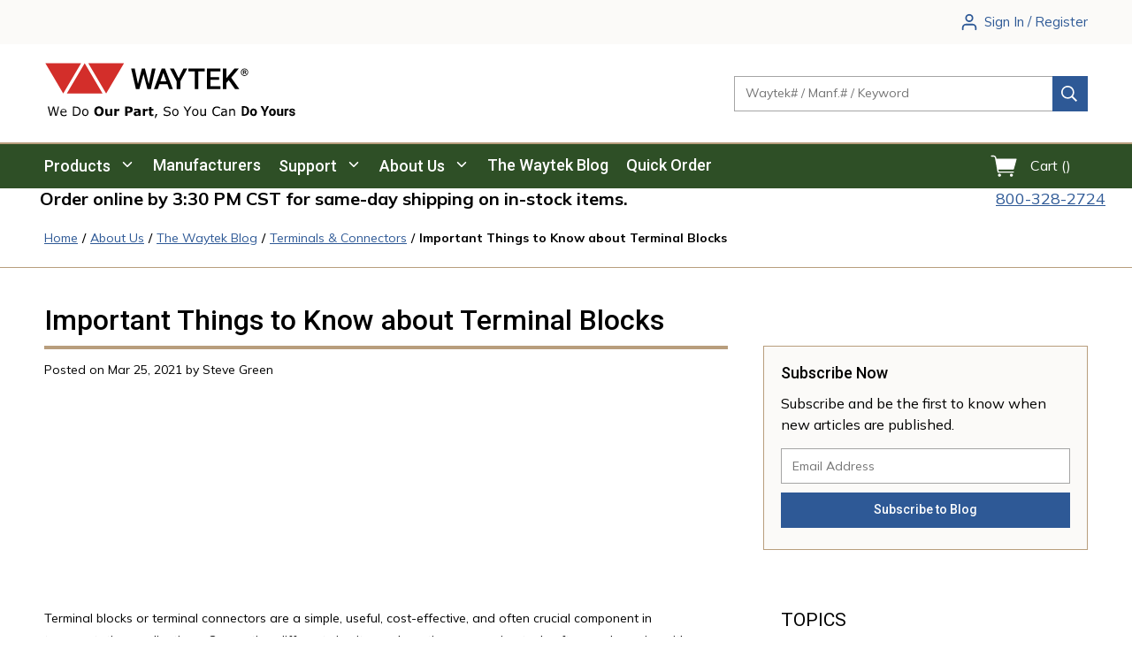

--- FILE ---
content_type: image/svg+xml
request_url: https://djstlh7jq1why.cloudfront.net/userfiles/logo/waytek-logo__tagline.svg
body_size: 4038
content:
<?xml version="1.0" encoding="UTF-8" standalone="no"?>
<svg
   xmlns:dc="http://purl.org/dc/elements/1.1/"
   xmlns:cc="http://creativecommons.org/ns#"
   xmlns:rdf="http://www.w3.org/1999/02/22-rdf-syntax-ns#"
   xmlns:svg="http://www.w3.org/2000/svg"
   xmlns="http://www.w3.org/2000/svg"
   width="285"
   height="65"
   viewBox="0 0 75.406248 17.197917"
   version="1.1"
   id="svg223">
  <defs
     id="defs217" />
  <metadata
     id="metadata220">
    <rdf:RDF>
      <cc:Work
         rdf:about="">
        <dc:format>image/svg+xml</dc:format>
        <dc:type
           rdf:resource="http://purl.org/dc/dcmitype/StillImage" />
        <dc:title></dc:title>
      </cc:Work>
    </rdf:RDF>
  </metadata>
  <g
     id="layer1">
    <g
       id="g95-6"
       transform="matrix(0.26458333,0,0,0.26458333,0.34383622,8.6119054e-4)">
      <g
         id="g688-2">
	<g
   id="g18-0"
   transform="matrix(1.0106471,0,0,1.0106471,9.2559028e-4,-16.798157)">
		<g
   id="g14-2">
			<path
   id="path10-6"
   class="st0"
   d="m 219.5,28.2 c -0.1,1.9 1.6,3.4 3.4,3.4 1.9,0 3.3,-1.5 3.3,-3.4 0,-1.9 -1.5,-3.4 -3.4,-3.4 -1.8,0 -3.3,1.5 -3.3,3.4 m -0.8,0 c 0,-2.3 1.8,-4.1 4.1,-4.2 0,0 0,0 0,0 2.3,0 4.2,1.9 4.1,4.2 0,2.3 -1.8,4.1 -4.1,4.2 0,0 0,0 0,0 -2.3,0 -4.1,-1.9 -4.1,-4.2" />

			<path
   id="path12-7"
   class="st0"
   d="m 223.7,26.9 c -0.5,-0.4 -1.1,-0.2 -1.7,-0.2 v 1.2 c 0.4,0 0.8,0 1.2,0 0.6,-0.1 0.7,-0.4 0.5,-1 m -2.5,-1 c 0.8,0 1.5,0 2.2,0 0.7,0 1.1,0.4 1.3,1 0.1,0.6 -0.1,1.1 -0.7,1.5 l -0.2,0.1 c 0.4,0.6 0.8,1.2 1.3,1.9 h -0.9 c -0.6,-0.6 -0.7,-1.9 -2.1,-1.8 v 1.8 c -0.3,0 -0.5,0 -0.8,0.1 -0.2,-1.5 -0.1,-3 -0.1,-4.6 M 115.7,41.3 119.3,24 h 4 L 118,47 h -3.8 L 109.8,30.2 105.2,47 h -3.9 L 96,24 h 4 L 103.6,41.3 108,24 h 3.4 l 4.3,17.3 m 13,-2.9 h 6.7 L 132,28.9 Z m 7.9,3.2 h -9 l -1.9,5.4 h -4.2 l 8.7,-23 h 3.6 l 8.8,23 h -4.2 z m 12.5,-6.7 5.3,-10.9 h 4.4 L 151,38.5 V 47 h -4 V 38.5 L 139.3,24 h 4.5 l 5.3,10.9 m 29.3,-7.7 h -7.2 V 47 h -4 V 27.2 H 160 V 24 h 18.3 l 0.1,3.2 m 15.9,9.5 h -9.5 v 7.1 h 11.1 V 47 H 180.8 V 24 h 15 v 3.2 h -11 v 6.4 h 9.5 v 3.1 m 10.9,0.4 -2.6,2.8 V 47 h -4 V 24 h 4 v 10.8 l 2.2,-2.7 6.8,-8.1 h 4.9 L 207.9,34.2 217,47 h -4.8 l -7,-9.9" />

		</g>

		<path
   id="path16-8"
   class="st1"
   d="M 0,18 20,52 40,18 H 0 M 48,18 68,52 88,18 H 48 M 44,18 24,52 H 64 L 44,18" />

	</g>

	<path
   id="path574-9"
   d="M 15.5,50.6 12.8,61 H 11.2 L 9,52.4 6.9,61 H 5.4 L 2.7,50.6 h 1.4 l 2.2,8.7 2.2,-8.7 h 1.4 l 2.2,8.7 2.2,-8.7 z" />

	<path
   id="path576-1"
   d="m 24,57.3 h -5.8 c 0,0.5 0.1,0.9 0.2,1.3 0.1,0.4 0.3,0.6 0.6,0.9 0.2,0.2 0.5,0.4 0.9,0.5 0.3,0.1 0.7,0.2 1.1,0.2 0.5,0 1.1,-0.1 1.6,-0.3 0.5,-0.2 0.9,-0.4 1.2,-0.6 h 0.1 v 1.4 c -0.4,0.2 -0.9,0.3 -1.4,0.5 -0.5,0.1 -0.9,0.2 -1.5,0.2 -1.3,0 -2.3,-0.3 -3,-1 -0.7,-0.7 -1.1,-1.7 -1.1,-3 0,-1.3 0.3,-2.3 1,-3 0.7,-0.8 1.6,-1.1 2.8,-1.1 1.1,0 1.9,0.3 2.4,0.9 0.6,0.6 0.9,1.5 0.9,2.6 z M 22.7,56.2 C 22.7,55.5 22.5,55 22.2,54.6 21.9,54.2 21.3,54 20.6,54 c -0.7,0 -1.3,0.2 -1.7,0.6 -0.4,0.4 -0.7,0.9 -0.7,1.5 z" />

	<path
   id="path578-4"
   d="m 39.9,55.8 c 0,0.9 -0.2,1.8 -0.6,2.6 -0.4,0.8 -1,1.4 -1.6,1.8 -0.5,0.3 -1,0.5 -1.6,0.6 C 35.5,61 34.7,61 33.7,61 H 31.1 V 50.6 h 2.6 c 1,0 1.8,0.1 2.4,0.2 0.6,0.1 1.1,0.3 1.5,0.6 0.7,0.4 1.3,1 1.7,1.8 0.4,0.7 0.6,1.6 0.6,2.6 z m -1.4,0 c 0,-0.8 -0.1,-1.5 -0.4,-2.1 -0.3,-0.6 -0.7,-1 -1.3,-1.3 C 36.4,52.2 36,52 35.5,51.9 35,51.8 34.5,51.8 33.8,51.8 h -1.3 v 8 h 1.3 c 0.7,0 1.2,0 1.7,-0.1 0.5,-0.1 1,-0.3 1.4,-0.5 0.5,-0.3 0.9,-0.8 1.2,-1.3 0.2,-0.6 0.4,-1.3 0.4,-2.1 z" />

	<path
   id="path580-3"
   d="m 48.7,57.1 c 0,1.3 -0.3,2.3 -1,3 -0.7,0.7 -1.5,1.1 -2.6,1.1 -1.1,0 -2,-0.4 -2.6,-1.1 -0.6,-0.7 -1,-1.7 -1,-3 0,-1.3 0.3,-2.3 1,-3 0.7,-0.7 1.5,-1.1 2.6,-1.1 1.1,0 2,0.4 2.6,1.1 0.7,0.7 1,1.7 1,3 z m -1.3,0 c 0,-1 -0.2,-1.8 -0.6,-2.3 -0.4,-0.5 -0.9,-0.7 -1.6,-0.7 -0.7,0 -1.3,0.2 -1.7,0.7 -0.4,0.5 -0.6,1.2 -0.6,2.3 0,1 0.2,1.7 0.6,2.2 0.4,0.5 0.9,0.8 1.7,0.8 0.7,0 1.2,-0.2 1.6,-0.7 0.4,-0.5 0.6,-1.3 0.6,-2.3 z" />

	<path
   id="path582-3"
   d="m 65.9,55.8 c 0,1.7 -0.5,3 -1.4,4 -1,1 -2.3,1.5 -3.9,1.5 -1.7,0 -3,-0.5 -3.9,-1.5 -1,-1 -1.4,-2.3 -1.4,-4 0,-1.7 0.5,-3 1.4,-4 1,-1 2.3,-1.5 3.9,-1.5 1.7,0 3,0.5 3.9,1.5 1,1 1.4,2.3 1.4,4 z m -3.5,2.7 c 0.3,-0.3 0.5,-0.7 0.6,-1.1 0.1,-0.4 0.2,-0.9 0.2,-1.5 0,-0.6 -0.1,-1.2 -0.2,-1.6 -0.1,-0.4 -0.3,-0.8 -0.6,-1.1 -0.2,-0.3 -0.5,-0.5 -0.8,-0.6 -0.3,-0.1 -0.6,-0.2 -1,-0.2 -0.3,0 -0.7,0.1 -1,0.2 -0.3,0.1 -0.6,0.3 -0.8,0.6 -0.2,0.3 -0.4,0.6 -0.6,1.1 -0.1,0.5 -0.2,1 -0.2,1.6 0,0.6 0.1,1.1 0.2,1.6 0.1,0.4 0.3,0.8 0.6,1.1 0.2,0.3 0.5,0.5 0.8,0.6 0.3,0.1 0.6,0.2 1,0.2 0.3,0 0.7,-0.1 1,-0.2 0.3,-0.3 0.6,-0.5 0.8,-0.7 z" />

	<path
   id="path584-8"
   d="m 75.7,61 h -2.5 v -0.9 c -0.5,0.4 -0.9,0.6 -1.3,0.8 -0.4,0.2 -0.8,0.3 -1.4,0.3 -0.9,0 -1.5,-0.2 -2,-0.7 C 68,60 67.8,59.3 67.8,58.3 v -5.1 h 2.5 v 3.9 c 0,0.4 0,0.7 0,1 0,0.3 0.1,0.5 0.2,0.7 0.1,0.2 0.2,0.3 0.4,0.4 0.2,0.1 0.4,0.1 0.8,0.1 0.2,0 0.5,0 0.7,-0.1 0.2,-0.1 0.5,-0.2 0.8,-0.3 v -5.6 h 2.5 z" />

	<path
   id="path586-2"
   d="m 83.7,55.6 h -0.2 c -0.1,0 -0.3,-0.1 -0.5,-0.1 -0.2,0 -0.4,0 -0.6,0 -0.4,0 -0.7,0 -1,0.1 -0.3,0 -0.6,0.1 -0.9,0.2 V 61 H 78 v -7.9 h 2.5 v 1.2 c 0.6,-0.5 1,-0.8 1.4,-0.9 0.4,-0.2 0.8,-0.2 1.1,-0.2 0.1,0 0.2,0 0.3,0 0.1,0 0.2,0 0.3,0 z" />

	<path
   id="path588-6"
   d="m 98.8,53.9 c 0,0.5 -0.1,0.9 -0.2,1.4 -0.2,0.4 -0.4,0.8 -0.7,1.1 -0.4,0.4 -0.9,0.7 -1.4,0.9 -0.5,0.2 -1.1,0.3 -1.9,0.3 H 92.9 V 61 H 90.2 V 50.6 h 4.4 c 0.7,0 1.2,0.1 1.7,0.2 0.5,0.1 0.9,0.3 1.2,0.5 0.4,0.3 0.7,0.6 1,1.1 0.2,0.4 0.3,0.9 0.3,1.5 z M 96,54 c 0,-0.3 -0.1,-0.5 -0.2,-0.8 -0.2,-0.2 -0.3,-0.4 -0.6,-0.4 -0.3,-0.1 -0.6,-0.2 -0.8,-0.2 -0.3,0 -0.6,0 -1.1,0 h -0.5 v 3.1 h 0.8 c 0.5,0 0.8,0 1.1,-0.1 0.3,-0.1 0.5,-0.2 0.7,-0.3 0.2,-0.1 0.3,-0.3 0.4,-0.5 C 96,54.5 96,54.3 96,54 Z" />

	<path
   id="path590-1"
   d="m 105.3,59 v -1.6 c -0.3,0 -0.7,0.1 -1.1,0.1 -0.4,0 -0.7,0.1 -0.9,0.2 -0.3,0.1 -0.4,0.2 -0.6,0.3 -0.1,0.1 -0.2,0.3 -0.2,0.6 0,0.2 0,0.3 0,0.4 0,0.1 0.1,0.2 0.2,0.3 0.1,0.1 0.2,0.2 0.4,0.2 0.1,0 0.4,0.1 0.7,0.1 0.3,0 0.5,-0.1 0.8,-0.2 0.3,-0.1 0.5,-0.3 0.7,-0.4 z m 0,1.2 c -0.1,0.1 -0.3,0.2 -0.5,0.4 -0.2,0.1 -0.4,0.3 -0.6,0.3 -0.2,0.1 -0.5,0.2 -0.8,0.2 -0.3,0.1 -0.6,0.1 -0.9,0.1 -0.7,0 -1.4,-0.2 -1.9,-0.7 -0.5,-0.5 -0.8,-1.1 -0.8,-1.8 0,-0.6 0.1,-1 0.4,-1.4 0.3,-0.4 0.6,-0.7 1.1,-0.9 0.5,-0.2 1,-0.4 1.7,-0.4 0.7,-0.1 1.4,-0.2 2.1,-0.2 v 0 c 0,-0.4 -0.2,-0.7 -0.5,-0.9 -0.4,-0.2 -0.9,-0.3 -1.6,-0.3 -0.4,0 -0.9,0.1 -1.3,0.2 -0.5,0.1 -0.8,0.3 -1,0.3 h -0.2 v -1.9 c 0.3,-0.1 0.7,-0.2 1.3,-0.2 0.6,-0.1 1.2,-0.1 1.8,-0.1 1.4,0 2.5,0.2 3.1,0.7 0.6,0.4 1,1.1 1,2.1 V 61 h -2.5 z" />

	<path
   id="path592-0"
   d="m 115.8,55.6 h -0.2 c -0.1,0 -0.3,-0.1 -0.5,-0.1 -0.2,0 -0.4,0 -0.6,0 -0.4,0 -0.7,0 -1,0.1 -0.3,0 -0.6,0.1 -0.9,0.2 V 61 h -2.5 v -7.9 h 2.5 v 1.2 c 0.6,-0.5 1,-0.8 1.4,-0.9 0.4,-0.2 0.8,-0.2 1.1,-0.2 0.1,0 0.2,0 0.3,0 0.1,0 0.2,0 0.3,0 z" />

	<path
   id="path594-5"
   d="m 122.3,60.9 c -0.3,0.1 -0.6,0.1 -0.9,0.2 -0.3,0 -0.7,0.1 -1.1,0.1 -1,0 -1.7,-0.2 -2.2,-0.6 -0.5,-0.4 -0.7,-1.1 -0.7,-2 v -3.7 h -1 v -1.7 h 1 V 51 h 2.5 v 2.2 h 2.4 v 1.7 h -2.4 v 2.8 c 0,0.3 0,0.5 0,0.7 0,0.2 0,0.4 0.1,0.6 0.1,0.2 0.2,0.3 0.3,0.4 0.2,0.1 0.4,0.1 0.7,0.1 0.1,0 0.3,0 0.5,-0.1 0.2,-0.1 0.4,-0.1 0.4,-0.2 h 0.2 z" />

	<path
   id="path596-8"
   d="m 126.6,59 -2,4.6 h -1 l 1.2,-4.6 z" />

	<path
   id="path598-1"
   d="m 141.8,58 c 0,0.4 -0.1,0.8 -0.3,1.2 -0.2,0.4 -0.4,0.7 -0.8,1 -0.4,0.3 -0.8,0.5 -1.3,0.7 -0.5,0.2 -1.1,0.3 -1.8,0.3 -0.8,0 -1.4,-0.1 -2,-0.2 -0.6,-0.1 -1.2,-0.3 -1.8,-0.6 v -1.7 h 0.1 c 0.5,0.4 1.1,0.8 1.8,1 0.7,0.2 1.3,0.4 1.9,0.4 0.9,0 1.5,-0.2 2,-0.5 0.5,-0.3 0.7,-0.8 0.7,-1.3 0,-0.5 -0.1,-0.8 -0.3,-1 -0.2,-0.2 -0.6,-0.4 -1,-0.5 -0.3,-0.1 -0.7,-0.2 -1.1,-0.2 -0.4,-0.1 -0.8,-0.1 -1.3,-0.2 -0.9,-0.2 -1.6,-0.5 -2.1,-1 -0.4,-0.5 -0.7,-1.1 -0.7,-1.9 0,-0.9 0.4,-1.6 1.1,-2.1 0.7,-0.6 1.7,-0.8 2.8,-0.8 0.7,0 1.4,0.1 2,0.2 0.6,0.1 1.2,0.3 1.6,0.5 v 1.6 h -0.1 c -0.4,-0.3 -0.9,-0.6 -1.6,-0.8 -0.6,-0.2 -1.3,-0.3 -2,-0.3 -0.7,0 -1.3,0.2 -1.8,0.5 -0.4,0.3 -0.7,0.7 -0.7,1.2 0,0.4 0.1,0.8 0.3,1 0.2,0.2 0.6,0.4 1.2,0.6 0.3,0.1 0.7,0.1 1.3,0.2 0.6,0.1 1,0.2 1.4,0.3 0.8,0.2 1.4,0.5 1.7,0.9 0.3,0.4 0.8,0.8 0.8,1.5 z" />

	<path
   id="path600-3"
   d="m 150.6,57.1 c 0,1.3 -0.3,2.3 -1,3 -0.7,0.7 -1.5,1.1 -2.6,1.1 -1.1,0 -2,-0.4 -2.6,-1.1 -0.6,-0.7 -1,-1.7 -1,-3 0,-1.3 0.3,-2.3 1,-3 0.7,-0.7 1.5,-1.1 2.6,-1.1 1.1,0 2,0.4 2.6,1.1 0.6,0.7 1,1.7 1,3 z m -1.4,0 c 0,-1 -0.2,-1.8 -0.6,-2.3 -0.4,-0.5 -0.9,-0.7 -1.6,-0.7 -0.7,0 -1.3,0.2 -1.7,0.7 -0.4,0.5 -0.6,1.2 -0.6,2.3 0,1 0.2,1.7 0.6,2.2 0.4,0.5 0.9,0.8 1.7,0.8 0.7,0 1.2,-0.2 1.6,-0.7 0.4,-0.5 0.6,-1.3 0.6,-2.3 z" />

	<path
   id="path602-4"
   d="m 165.1,50.6 -3.7,5.8 V 61 H 160 v -4.4 l -3.7,-6 h 1.5 l 2.8,4.7 2.9,-4.7 z" />

	<path
   id="path604-7"
   d="m 173.1,57.1 c 0,1.3 -0.3,2.3 -1,3 -0.7,0.7 -1.5,1.1 -2.6,1.1 -1.1,0 -2,-0.4 -2.6,-1.1 -0.6,-0.7 -1,-1.7 -1,-3 0,-1.3 0.3,-2.3 1,-3 0.7,-0.7 1.5,-1.1 2.6,-1.1 1.1,0 2,0.4 2.6,1.1 0.7,0.7 1,1.7 1,3 z m -1.4,0 c 0,-1 -0.2,-1.8 -0.6,-2.3 -0.4,-0.5 -0.9,-0.7 -1.6,-0.7 -0.7,0 -1.3,0.2 -1.7,0.7 -0.4,0.5 -0.6,1.2 -0.6,2.3 0,1 0.2,1.7 0.6,2.2 0.4,0.5 0.9,0.8 1.7,0.8 0.7,0 1.2,-0.2 1.6,-0.7 0.4,-0.5 0.6,-1.3 0.6,-2.3 z" />

	<path
   id="path606-5"
   d="m 181.6,61 h -1.3 v -0.9 c -0.4,0.3 -0.9,0.6 -1.3,0.8 -0.4,0.2 -0.9,0.3 -1.3,0.3 -0.8,0 -1.5,-0.2 -1.9,-0.7 -0.5,-0.5 -0.7,-1.2 -0.7,-2.2 v -5.1 h 1.3 v 4.4 c 0,0.4 0,0.7 0.1,1 0,0.3 0.1,0.5 0.2,0.7 0.1,0.2 0.3,0.4 0.5,0.4 0.2,0.1 0.5,0.1 0.9,0.1 0.3,0 0.7,-0.1 1.1,-0.3 0.4,-0.2 0.8,-0.4 1.1,-0.7 V 53 h 1.3 z" />

	<path
   id="path608-6"
   d="m 197.4,60.3 c -0.3,0.1 -0.5,0.2 -0.7,0.3 -0.2,0.1 -0.5,0.2 -0.8,0.3 -0.3,0.1 -0.6,0.2 -0.9,0.2 -0.3,0.1 -0.7,0.1 -1.1,0.1 -0.8,0 -1.4,-0.1 -2.1,-0.3 -0.6,-0.2 -1.2,-0.5 -1.6,-1 -0.4,-0.4 -0.8,-1 -1,-1.7 -0.3,-0.7 -0.4,-1.5 -0.4,-2.4 0,-0.9 0.1,-1.6 0.4,-2.3 0.2,-0.7 0.6,-1.2 1,-1.7 0.4,-0.5 1,-0.8 1.6,-1 0.6,-0.2 1.3,-0.4 2.1,-0.4 0.6,0 1.1,0.1 1.7,0.2 0.6,0.1 1.2,0.4 1.9,0.7 V 53 h -0.1 c -0.6,-0.5 -1.1,-0.8 -1.7,-1 -0.6,-0.2 -1.2,-0.3 -1.8,-0.3 -0.5,0 -1,0.1 -1.4,0.3 -0.4,0.2 -0.8,0.4 -1.1,0.8 -0.3,0.3 -0.6,0.8 -0.8,1.3 -0.2,0.5 -0.3,1.1 -0.3,1.8 0,0.7 0.1,1.4 0.3,1.9 0.2,0.5 0.5,1 0.8,1.3 0.3,0.3 0.7,0.6 1.1,0.8 0.4,0.2 0.9,0.2 1.4,0.2 0.7,0 1.3,-0.1 1.9,-0.3 0.6,-0.2 1.1,-0.6 1.6,-1 h 0.1 z" />

	<path
   id="path610-3"
   d="M 205.3,61 H 204 v -0.8 c -0.1,0.1 -0.3,0.2 -0.5,0.3 -0.2,0.1 -0.4,0.3 -0.6,0.3 -0.2,0.1 -0.5,0.2 -0.8,0.3 -0.3,0.1 -0.6,0.1 -1,0.1 -0.7,0 -1.3,-0.2 -1.8,-0.7 -0.5,-0.5 -0.7,-1.1 -0.7,-1.8 0,-0.6 0.1,-1.1 0.4,-1.4 0.3,-0.4 0.6,-0.7 1.1,-0.9 0.5,-0.2 1,-0.4 1.7,-0.4 0.7,-0.1 1.4,-0.1 2.1,-0.2 v -0.2 c 0,-0.3 -0.1,-0.5 -0.2,-0.7 -0.1,-0.2 -0.3,-0.3 -0.4,-0.5 -0.2,-0.1 -0.4,-0.2 -0.7,-0.2 -0.3,0 -0.5,-0.1 -0.8,-0.1 -0.3,0 -0.7,0 -1.2,0.1 -0.4,0.1 -0.9,0.2 -1.3,0.4 h -0.1 v -1.3 c 0.3,-0.1 0.6,-0.1 1.1,-0.2 0.5,-0.1 1,-0.1 1.4,-0.1 0.5,0 1,0 1.4,0.1 0.4,0.1 0.8,0.2 1.1,0.5 0.3,0.2 0.5,0.5 0.7,0.8 0.2,0.3 0.2,0.8 0.2,1.3 V 61 Z M 204,59.1 v -2.2 c -0.4,0 -0.9,0.1 -1.4,0.1 -0.5,0 -1,0.1 -1.3,0.2 -0.4,0.1 -0.7,0.3 -0.9,0.5 -0.2,0.2 -0.3,0.5 -0.3,0.9 0,0.4 0.1,0.8 0.4,1 0.3,0.2 0.7,0.3 1.2,0.3 0.5,0 0.9,-0.1 1.3,-0.3 0.3,0 0.7,-0.3 1,-0.5 z" />

	<path
   id="path612-3"
   d="m 214.4,61 h -1.3 v -4.4 c 0,-0.4 0,-0.7 -0.1,-1 0,-0.3 -0.1,-0.6 -0.2,-0.7 -0.1,-0.2 -0.3,-0.3 -0.5,-0.4 -0.2,-0.1 -0.5,-0.1 -0.9,-0.1 -0.4,0 -0.7,0.1 -1.1,0.3 -0.4,0.2 -0.8,0.4 -1.1,0.7 V 61 h -1.3 v -7.8 h 1.3 v 0.9 c 0.4,-0.3 0.8,-0.6 1.3,-0.8 0.5,-0.2 0.9,-0.3 1.3,-0.3 0.8,0 1.5,0.3 1.9,0.8 0.4,0.5 0.7,1.2 0.7,2.2 z" />

</g>
      <g
         id="g52-0">
	<path
   d="M 222.1,61 V 50.1 h 3.3 c 1,0 1.8,0.2 2.6,0.6 0.8,0.4 1.3,1 1.8,1.8 0.4,0.8 0.6,1.7 0.6,2.7 v 0.5 c 0,1 -0.2,1.9 -0.6,2.7 -0.4,0.8 -1,1.4 -1.8,1.8 -0.8,0.4 -1.6,0.7 -2.6,0.7 h -3.3 z m 2.2,-9.1 v 7.3 h 1.1 c 0.9,0 1.5,-0.3 2,-0.9 0.5,-0.6 0.7,-1.4 0.7,-2.5 v -0.6 c 0,-1.1 -0.2,-1.9 -0.7,-2.5 -0.5,-0.6 -1.1,-0.9 -2,-0.9 h -1.1 z"
   id="path38-5" />

	<path
   d="m 231.5,56.9 c 0,-0.8 0.2,-1.5 0.5,-2.1 0.3,-0.6 0.8,-1.1 1.3,-1.5 0.5,-0.4 1.3,-0.5 2,-0.5 1.1,0 2,0.3 2.7,1 0.7,0.7 1.1,1.6 1.2,2.7 v 0.6 c 0,1.2 -0.3,2.2 -1,3 -0.7,0.8 -1.6,1.1 -2.8,1.1 -1.2,0 -2.1,-0.4 -2.8,-1.1 -0.7,-0.8 -1.1,-1.9 -1.1,-3.2 z m 2.2,0.1 c 0,0.8 0.1,1.4 0.4,1.8 0.3,0.4 0.7,0.6 1.2,0.6 0.5,0 0.9,-0.2 1.2,-0.6 0.3,-0.4 0.4,-1 0.4,-1.9 0,-0.8 -0.1,-1.3 -0.4,-1.7 -0.3,-0.4 -0.7,-0.6 -1.2,-0.6 -0.5,0 -0.9,0.2 -1.2,0.6 -0.3,0.3 -0.4,0.9 -0.4,1.8 z"
   id="path40-5" />

	<path
   d="m 248.2,55 2.3,-4.9 h 2.4 l -3.6,6.9 v 4 H 247 v -4 l -3.6,-6.9 h 2.5 z"
   id="path42-1" />

	<path
   d="m 252.9,56.9 c 0,-0.8 0.2,-1.5 0.5,-2.1 0.3,-0.6 0.8,-1.1 1.3,-1.5 0.6,-0.3 1.3,-0.5 2,-0.5 1.1,0 2,0.3 2.7,1 0.7,0.7 1.1,1.6 1.2,2.7 v 0.6 c 0,1.2 -0.3,2.2 -1,3 -0.7,0.7 -1.6,1.1 -2.8,1.1 -1.2,0 -2.1,-0.4 -2.8,-1.1 -0.7,-0.8 -1.1,-1.9 -1.1,-3.2 z m 2.2,0.1 c 0,0.8 0.1,1.4 0.4,1.8 0.3,0.4 0.7,0.6 1.2,0.6 0.5,0 0.9,-0.2 1.2,-0.6 0.3,-0.4 0.4,-1 0.4,-1.9 0,-0.8 -0.1,-1.3 -0.4,-1.7 -0.3,-0.4 -0.7,-0.6 -1.2,-0.6 -0.5,0 -0.9,0.2 -1.2,0.6 -0.3,0.3 -0.4,0.9 -0.4,1.8 z"
   id="path44-4" />

	<path
   d="m 266.8,60.1 c -0.5,0.6 -1.3,1 -2.2,1 -0.9,0 -1.5,-0.2 -2,-0.7 -0.5,-0.5 -0.7,-1.2 -0.7,-2.2 v -5.3 h 2.2 v 5.2 c 0,0.8 0.4,1.3 1.1,1.3 0.7,0 1.2,-0.3 1.5,-0.8 v -5.7 h 2.2 V 61 h -2 z"
   id="path46-6" />

	<path
   d="m 275,54.9 c -0.3,0 -0.6,-0.1 -0.8,-0.1 -0.8,0 -1.4,0.3 -1.6,0.8 V 61 h -2.2 v -8.1 h 2 l 0.1,1 c 0.4,-0.7 1,-1.1 1.8,-1.1 0.2,0 0.5,0 0.7,0.1 z"
   id="path48-2" />

	<path
   d="m 280.4,58.7 c 0,-0.3 -0.1,-0.5 -0.4,-0.6 -0.3,-0.2 -0.7,-0.3 -1.3,-0.4 -1.9,-0.4 -2.9,-1.2 -2.9,-2.4 0,-0.7 0.3,-1.3 0.9,-1.8 0.6,-0.5 1.4,-0.7 2.3,-0.7 1,0 1.8,0.2 2.5,0.7 0.6,0.5 0.9,1.1 0.9,1.9 h -2.2 c 0,-0.3 -0.1,-0.6 -0.3,-0.8 -0.2,-0.2 -0.5,-0.3 -0.9,-0.3 -0.4,0 -0.6,0.1 -0.8,0.2 -0.2,0.1 -0.3,0.4 -0.3,0.6 0,0.2 0.1,0.4 0.3,0.6 0.2,0.2 0.6,0.3 1.1,0.4 0.5,0.1 1,0.2 1.4,0.4 1.1,0.4 1.7,1.1 1.7,2.2 0,0.7 -0.3,1.3 -0.9,1.8 -0.6,0.5 -1.4,0.7 -2.4,0.7 -0.7,0 -1.3,-0.1 -1.8,-0.4 -0.5,-0.2 -0.9,-0.6 -1.2,-1 -0.3,-0.4 -0.4,-0.9 -0.4,-1.4 h 2 c 0,0.4 0.2,0.7 0.4,0.9 0.2,0.2 0.6,0.3 1.1,0.3 0.4,0 0.7,-0.1 0.9,-0.2 0.2,-0.1 0.3,-0.4 0.3,-0.7 z"
   id="path50-4" />

</g>
    </g>
  </g>
  <style
     type="text/css"
     id="style10">
	.st0{fill-rule:evenodd;clip-rule:evenodd;}
	.st1{fill-rule:evenodd;clip-rule:evenodd;fill:#D32E2A;}
</style>
</svg>


--- FILE ---
content_type: image/svg+xml
request_url: https://djstlh7jq1why.cloudfront.net/userfiles/waytek-logo.svg
body_size: 706
content:
<svg width="243" height="70" viewBox="0 0 243 70" xmlns="http://www.w3.org/2000/svg">
    <g fill="none" fill-rule="evenodd">
        <g fill="#000">
            <path d="M219.516 28.221c-.05 1.927 1.554 3.414 3.358 3.407 1.858-.006 3.349-1.545 3.344-3.438-.004-1.88-1.522-3.415-3.376-3.415-1.845.002-3.335 1.547-3.326 3.446m-.8-.02a4.124 4.124 0 0 1 4.138-4.156A4.157 4.157 0 0 1 227 28.211a4.136 4.136 0 0 1-4.152 4.15c-2.313 0-4.132-1.832-4.132-4.16"/>
            <path d="M223.687 26.884c-.5-.352-1.068-.244-1.656-.216v1.198c.42 0 .801.05 1.164-.012.574-.097.676-.334.492-.97m-2.52-.966c.829 0 1.518-.026 2.202.008.692.035 1.136.412 1.27.984.138.595-.127 1.12-.743 1.482l-.21.122c.42.622.833 1.237 1.306 1.941h-.919c-.647-.606-.67-1.927-2.077-1.796v1.78c-.275.024-.482.039-.818.066-.03-1.54-.011-3.022-.011-4.587M115.727 41.314 119.284 24h3.987l-5.337 23h-3.843l-4.4-16.791L105.196 47h-3.86L96 24h3.987l3.59 17.281L107.992 24h3.367l4.368 17.314M128.721 38.422h6.702l-3.35-9.541-3.352 9.541zm7.83 3.223h-8.958L125.72 47h-4.177l8.736-23h3.605l8.751 23h-4.193l-1.89-5.355zM149.124 34.9l5.32-10.9h4.448l-7.75 14.533V47h-4.035v-8.467L139.34 24h4.463l5.32 10.9M178.37 27.223h-7.21V47h-3.988V27.223h-7.147V24h18.345v3.223M194.302 36.732h-9.498v7.077h11.102V47h-15.12V24h15.009v3.223h-10.99v6.35h9.497v3.159M205.166 37.064l-2.621 2.765V47h-4.019V24h4.019v10.79l2.224-2.734L211.535 24h4.86l-8.593 10.19L216.887 47h-4.764l-6.957-9.936"/>
        </g>
        <path fill="#D32E2A" d="m0 18 20 34 20-34H0M48 18l20 34 20-34H48M44 18 24 52h40L44 18"/>
    </g>
</svg>
